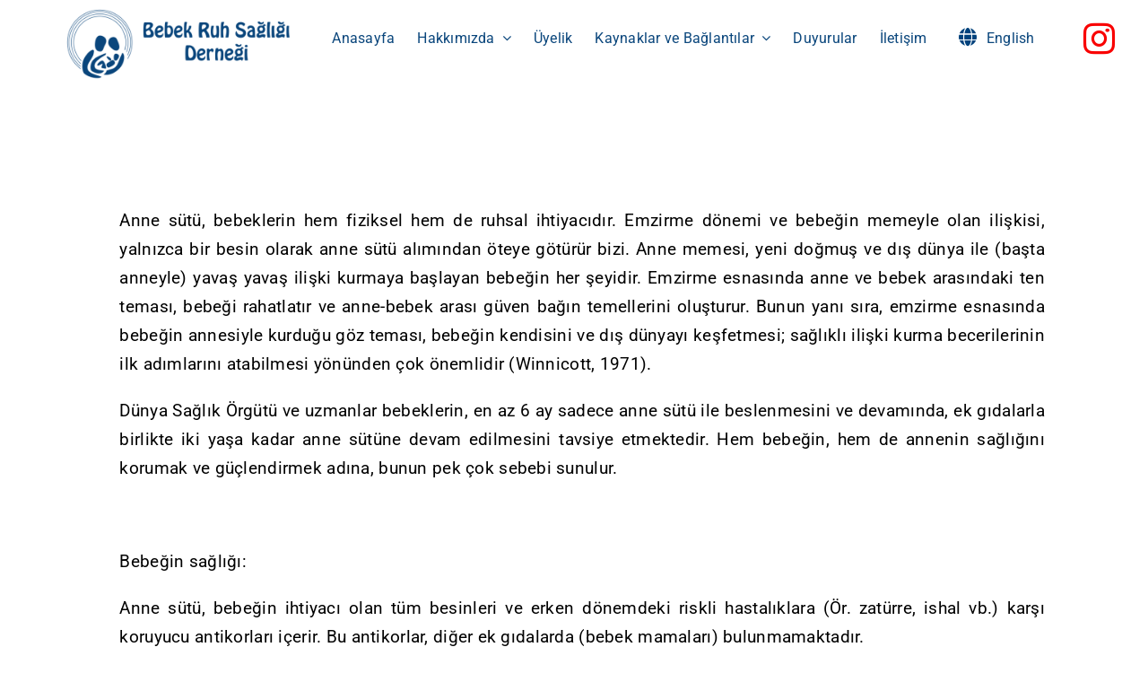

--- FILE ---
content_type: text/html; charset=UTF-8
request_url: https://bebekruhsagligi.org.tr/anne-bebek-icin-emzirme-donemi/
body_size: 12317
content:
<!DOCTYPE html>
<html class="avada-html-layout-wide avada-html-header-position-top avada-is-100-percent-template" lang="tr" prefix="og: http://ogp.me/ns# fb: http://ogp.me/ns/fb#">
<head>
	<meta http-equiv="X-UA-Compatible" content="IE=edge" />
	<meta http-equiv="Content-Type" content="text/html; charset=utf-8"/>
	<meta name="viewport" content="width=device-width, initial-scale=1" />
	<title>Anne-Bebek İçin Emzirme Dönemi &#8211; Bebek Ruh Sağlığı Derneği</title>
<meta name='robots' content='max-image-preview:large' />
<link rel="alternate" type="application/rss+xml" title="Bebek Ruh Sağlığı Derneği &raquo; akışı" href="https://bebekruhsagligi.org.tr/feed/" />
<link rel="alternate" type="application/rss+xml" title="Bebek Ruh Sağlığı Derneği &raquo; yorum akışı" href="https://bebekruhsagligi.org.tr/comments/feed/" />
		
		
		
				<link rel="alternate" type="application/rss+xml" title="Bebek Ruh Sağlığı Derneği &raquo; Anne-Bebek İçin Emzirme Dönemi yorum akışı" href="https://bebekruhsagligi.org.tr/anne-bebek-icin-emzirme-donemi/feed/" />
<link rel="alternate" title="oEmbed (JSON)" type="application/json+oembed" href="https://bebekruhsagligi.org.tr/wp-json/oembed/1.0/embed?url=https%3A%2F%2Fbebekruhsagligi.org.tr%2Fanne-bebek-icin-emzirme-donemi%2F" />
<link rel="alternate" title="oEmbed (XML)" type="text/xml+oembed" href="https://bebekruhsagligi.org.tr/wp-json/oembed/1.0/embed?url=https%3A%2F%2Fbebekruhsagligi.org.tr%2Fanne-bebek-icin-emzirme-donemi%2F&#038;format=xml" />
					<meta name="description" content="Anne sütü, bebeklerin hem fiziksel hem de ruhsal ihtiyacıdır. Emzirme dönemi ve bebeğin memeyle olan ilişkisi, yalnızca bir besin olarak anne sütü alımından öteye götürür bizi. Anne memesi, yeni doğmuş ve dış dünya ile (başta anneyle) yavaş yavaş ilişki kurmaya başlayan bebeğin her şeyidir. Emzirme esnasında anne ve bebek arasındaki ten teması, bebeği rahatlatır ve"/>
				
		<meta property="og:locale" content="tr_TR"/>
		<meta property="og:type" content="article"/>
		<meta property="og:site_name" content="Bebek Ruh Sağlığı Derneği"/>
		<meta property="og:title" content="  Anne-Bebek İçin Emzirme Dönemi"/>
				<meta property="og:description" content="Anne sütü, bebeklerin hem fiziksel hem de ruhsal ihtiyacıdır. Emzirme dönemi ve bebeğin memeyle olan ilişkisi, yalnızca bir besin olarak anne sütü alımından öteye götürür bizi. Anne memesi, yeni doğmuş ve dış dünya ile (başta anneyle) yavaş yavaş ilişki kurmaya başlayan bebeğin her şeyidir. Emzirme esnasında anne ve bebek arasındaki ten teması, bebeği rahatlatır ve"/>
				<meta property="og:url" content="https://bebekruhsagligi.org.tr/anne-bebek-icin-emzirme-donemi/"/>
										<meta property="article:published_time" content="2023-02-23T14:48:35+00:00"/>
							<meta property="article:modified_time" content="2023-02-23T14:48:45+00:00"/>
								<meta name="author" content="admin"/>
								<meta property="og:image" content="https://bebekruhsagligi.org.tr/wp-content/uploads/2023/02/Bebek-Ruh-sagligi-logo2-1.png"/>
		<meta property="og:image:width" content="805"/>
		<meta property="og:image:height" content="257"/>
		<meta property="og:image:type" content="image/png"/>
				<style id='wp-img-auto-sizes-contain-inline-css' type='text/css'>
img:is([sizes=auto i],[sizes^="auto," i]){contain-intrinsic-size:3000px 1500px}
/*# sourceURL=wp-img-auto-sizes-contain-inline-css */
</style>

<link rel='stylesheet' id='fusion-dynamic-css-css' href='https://bebekruhsagligi.org.tr/wp-content/uploads/fusion-styles/4d0ddb574045b65d26309b2fdffadddf.min.css?ver=3.13.0' type='text/css' media='all' />
<link rel="https://api.w.org/" href="https://bebekruhsagligi.org.tr/wp-json/" /><link rel="alternate" title="JSON" type="application/json" href="https://bebekruhsagligi.org.tr/wp-json/wp/v2/posts/5376" /><link rel="EditURI" type="application/rsd+xml" title="RSD" href="https://bebekruhsagligi.org.tr/xmlrpc.php?rsd" />
<meta name="generator" content="WordPress 6.9" />
<link rel="canonical" href="https://bebekruhsagligi.org.tr/anne-bebek-icin-emzirme-donemi/" />
<link rel='shortlink' href='https://bebekruhsagligi.org.tr/?p=5376' />
<link rel="preload" href="https://bebekruhsagligi.org.tr/wp-content/uploads/fusion-gfonts/KFO7CnqEu92Fr1ME7kSn66aGLdTylUAMa3yUBA.woff2" as="font" type="font/woff2" crossorigin><style type="text/css" id="css-fb-visibility">@media screen and (max-width: 640px){.fusion-no-small-visibility{display:none !important;}body .sm-text-align-center{text-align:center !important;}body .sm-text-align-left{text-align:left !important;}body .sm-text-align-right{text-align:right !important;}body .sm-flex-align-center{justify-content:center !important;}body .sm-flex-align-flex-start{justify-content:flex-start !important;}body .sm-flex-align-flex-end{justify-content:flex-end !important;}body .sm-mx-auto{margin-left:auto !important;margin-right:auto !important;}body .sm-ml-auto{margin-left:auto !important;}body .sm-mr-auto{margin-right:auto !important;}body .fusion-absolute-position-small{position:absolute;top:auto;width:100%;}.awb-sticky.awb-sticky-small{ position: sticky; top: var(--awb-sticky-offset,0); }}@media screen and (min-width: 641px) and (max-width: 1024px){.fusion-no-medium-visibility{display:none !important;}body .md-text-align-center{text-align:center !important;}body .md-text-align-left{text-align:left !important;}body .md-text-align-right{text-align:right !important;}body .md-flex-align-center{justify-content:center !important;}body .md-flex-align-flex-start{justify-content:flex-start !important;}body .md-flex-align-flex-end{justify-content:flex-end !important;}body .md-mx-auto{margin-left:auto !important;margin-right:auto !important;}body .md-ml-auto{margin-left:auto !important;}body .md-mr-auto{margin-right:auto !important;}body .fusion-absolute-position-medium{position:absolute;top:auto;width:100%;}.awb-sticky.awb-sticky-medium{ position: sticky; top: var(--awb-sticky-offset,0); }}@media screen and (min-width: 1025px){.fusion-no-large-visibility{display:none !important;}body .lg-text-align-center{text-align:center !important;}body .lg-text-align-left{text-align:left !important;}body .lg-text-align-right{text-align:right !important;}body .lg-flex-align-center{justify-content:center !important;}body .lg-flex-align-flex-start{justify-content:flex-start !important;}body .lg-flex-align-flex-end{justify-content:flex-end !important;}body .lg-mx-auto{margin-left:auto !important;margin-right:auto !important;}body .lg-ml-auto{margin-left:auto !important;}body .lg-mr-auto{margin-right:auto !important;}body .fusion-absolute-position-large{position:absolute;top:auto;width:100%;}.awb-sticky.awb-sticky-large{ position: sticky; top: var(--awb-sticky-offset,0); }}</style><style type="text/css">.recentcomments a{display:inline !important;padding:0 !important;margin:0 !important;}</style><link rel="icon" href="https://bebekruhsagligi.org.tr/wp-content/uploads/2023/02/cropped-Bebek-Ruh-sagligi-logo2-1-32x32.png" sizes="32x32" />
<link rel="icon" href="https://bebekruhsagligi.org.tr/wp-content/uploads/2023/02/cropped-Bebek-Ruh-sagligi-logo2-1-192x192.png" sizes="192x192" />
<link rel="apple-touch-icon" href="https://bebekruhsagligi.org.tr/wp-content/uploads/2023/02/cropped-Bebek-Ruh-sagligi-logo2-1-180x180.png" />
<meta name="msapplication-TileImage" content="https://bebekruhsagligi.org.tr/wp-content/uploads/2023/02/cropped-Bebek-Ruh-sagligi-logo2-1-270x270.png" />
		<script type="text/javascript">
			var doc = document.documentElement;
			doc.setAttribute( 'data-useragent', navigator.userAgent );
		</script>
		
	<style id='global-styles-inline-css' type='text/css'>
:root{--wp--preset--aspect-ratio--square: 1;--wp--preset--aspect-ratio--4-3: 4/3;--wp--preset--aspect-ratio--3-4: 3/4;--wp--preset--aspect-ratio--3-2: 3/2;--wp--preset--aspect-ratio--2-3: 2/3;--wp--preset--aspect-ratio--16-9: 16/9;--wp--preset--aspect-ratio--9-16: 9/16;--wp--preset--color--black: #000000;--wp--preset--color--cyan-bluish-gray: #abb8c3;--wp--preset--color--white: #ffffff;--wp--preset--color--pale-pink: #f78da7;--wp--preset--color--vivid-red: #cf2e2e;--wp--preset--color--luminous-vivid-orange: #ff6900;--wp--preset--color--luminous-vivid-amber: #fcb900;--wp--preset--color--light-green-cyan: #7bdcb5;--wp--preset--color--vivid-green-cyan: #00d084;--wp--preset--color--pale-cyan-blue: #8ed1fc;--wp--preset--color--vivid-cyan-blue: #0693e3;--wp--preset--color--vivid-purple: #9b51e0;--wp--preset--color--awb-color-1: #ffffff;--wp--preset--color--awb-color-2: #00427c;--wp--preset--color--awb-color-3: #00427c;--wp--preset--color--awb-color-4: #ff1111;--wp--preset--color--awb-color-5: #00427c;--wp--preset--color--awb-color-6: #000000;--wp--preset--color--awb-color-7: #000000;--wp--preset--color--awb-color-8: #000000;--wp--preset--gradient--vivid-cyan-blue-to-vivid-purple: linear-gradient(135deg,rgb(6,147,227) 0%,rgb(155,81,224) 100%);--wp--preset--gradient--light-green-cyan-to-vivid-green-cyan: linear-gradient(135deg,rgb(122,220,180) 0%,rgb(0,208,130) 100%);--wp--preset--gradient--luminous-vivid-amber-to-luminous-vivid-orange: linear-gradient(135deg,rgb(252,185,0) 0%,rgb(255,105,0) 100%);--wp--preset--gradient--luminous-vivid-orange-to-vivid-red: linear-gradient(135deg,rgb(255,105,0) 0%,rgb(207,46,46) 100%);--wp--preset--gradient--very-light-gray-to-cyan-bluish-gray: linear-gradient(135deg,rgb(238,238,238) 0%,rgb(169,184,195) 100%);--wp--preset--gradient--cool-to-warm-spectrum: linear-gradient(135deg,rgb(74,234,220) 0%,rgb(151,120,209) 20%,rgb(207,42,186) 40%,rgb(238,44,130) 60%,rgb(251,105,98) 80%,rgb(254,248,76) 100%);--wp--preset--gradient--blush-light-purple: linear-gradient(135deg,rgb(255,206,236) 0%,rgb(152,150,240) 100%);--wp--preset--gradient--blush-bordeaux: linear-gradient(135deg,rgb(254,205,165) 0%,rgb(254,45,45) 50%,rgb(107,0,62) 100%);--wp--preset--gradient--luminous-dusk: linear-gradient(135deg,rgb(255,203,112) 0%,rgb(199,81,192) 50%,rgb(65,88,208) 100%);--wp--preset--gradient--pale-ocean: linear-gradient(135deg,rgb(255,245,203) 0%,rgb(182,227,212) 50%,rgb(51,167,181) 100%);--wp--preset--gradient--electric-grass: linear-gradient(135deg,rgb(202,248,128) 0%,rgb(113,206,126) 100%);--wp--preset--gradient--midnight: linear-gradient(135deg,rgb(2,3,129) 0%,rgb(40,116,252) 100%);--wp--preset--font-size--small: 14.25px;--wp--preset--font-size--medium: 20px;--wp--preset--font-size--large: 28.5px;--wp--preset--font-size--x-large: 42px;--wp--preset--font-size--normal: 19px;--wp--preset--font-size--xlarge: 38px;--wp--preset--font-size--huge: 57px;--wp--preset--spacing--20: 0.44rem;--wp--preset--spacing--30: 0.67rem;--wp--preset--spacing--40: 1rem;--wp--preset--spacing--50: 1.5rem;--wp--preset--spacing--60: 2.25rem;--wp--preset--spacing--70: 3.38rem;--wp--preset--spacing--80: 5.06rem;--wp--preset--shadow--natural: 6px 6px 9px rgba(0, 0, 0, 0.2);--wp--preset--shadow--deep: 12px 12px 50px rgba(0, 0, 0, 0.4);--wp--preset--shadow--sharp: 6px 6px 0px rgba(0, 0, 0, 0.2);--wp--preset--shadow--outlined: 6px 6px 0px -3px rgb(255, 255, 255), 6px 6px rgb(0, 0, 0);--wp--preset--shadow--crisp: 6px 6px 0px rgb(0, 0, 0);}:where(.is-layout-flex){gap: 0.5em;}:where(.is-layout-grid){gap: 0.5em;}body .is-layout-flex{display: flex;}.is-layout-flex{flex-wrap: wrap;align-items: center;}.is-layout-flex > :is(*, div){margin: 0;}body .is-layout-grid{display: grid;}.is-layout-grid > :is(*, div){margin: 0;}:where(.wp-block-columns.is-layout-flex){gap: 2em;}:where(.wp-block-columns.is-layout-grid){gap: 2em;}:where(.wp-block-post-template.is-layout-flex){gap: 1.25em;}:where(.wp-block-post-template.is-layout-grid){gap: 1.25em;}.has-black-color{color: var(--wp--preset--color--black) !important;}.has-cyan-bluish-gray-color{color: var(--wp--preset--color--cyan-bluish-gray) !important;}.has-white-color{color: var(--wp--preset--color--white) !important;}.has-pale-pink-color{color: var(--wp--preset--color--pale-pink) !important;}.has-vivid-red-color{color: var(--wp--preset--color--vivid-red) !important;}.has-luminous-vivid-orange-color{color: var(--wp--preset--color--luminous-vivid-orange) !important;}.has-luminous-vivid-amber-color{color: var(--wp--preset--color--luminous-vivid-amber) !important;}.has-light-green-cyan-color{color: var(--wp--preset--color--light-green-cyan) !important;}.has-vivid-green-cyan-color{color: var(--wp--preset--color--vivid-green-cyan) !important;}.has-pale-cyan-blue-color{color: var(--wp--preset--color--pale-cyan-blue) !important;}.has-vivid-cyan-blue-color{color: var(--wp--preset--color--vivid-cyan-blue) !important;}.has-vivid-purple-color{color: var(--wp--preset--color--vivid-purple) !important;}.has-black-background-color{background-color: var(--wp--preset--color--black) !important;}.has-cyan-bluish-gray-background-color{background-color: var(--wp--preset--color--cyan-bluish-gray) !important;}.has-white-background-color{background-color: var(--wp--preset--color--white) !important;}.has-pale-pink-background-color{background-color: var(--wp--preset--color--pale-pink) !important;}.has-vivid-red-background-color{background-color: var(--wp--preset--color--vivid-red) !important;}.has-luminous-vivid-orange-background-color{background-color: var(--wp--preset--color--luminous-vivid-orange) !important;}.has-luminous-vivid-amber-background-color{background-color: var(--wp--preset--color--luminous-vivid-amber) !important;}.has-light-green-cyan-background-color{background-color: var(--wp--preset--color--light-green-cyan) !important;}.has-vivid-green-cyan-background-color{background-color: var(--wp--preset--color--vivid-green-cyan) !important;}.has-pale-cyan-blue-background-color{background-color: var(--wp--preset--color--pale-cyan-blue) !important;}.has-vivid-cyan-blue-background-color{background-color: var(--wp--preset--color--vivid-cyan-blue) !important;}.has-vivid-purple-background-color{background-color: var(--wp--preset--color--vivid-purple) !important;}.has-black-border-color{border-color: var(--wp--preset--color--black) !important;}.has-cyan-bluish-gray-border-color{border-color: var(--wp--preset--color--cyan-bluish-gray) !important;}.has-white-border-color{border-color: var(--wp--preset--color--white) !important;}.has-pale-pink-border-color{border-color: var(--wp--preset--color--pale-pink) !important;}.has-vivid-red-border-color{border-color: var(--wp--preset--color--vivid-red) !important;}.has-luminous-vivid-orange-border-color{border-color: var(--wp--preset--color--luminous-vivid-orange) !important;}.has-luminous-vivid-amber-border-color{border-color: var(--wp--preset--color--luminous-vivid-amber) !important;}.has-light-green-cyan-border-color{border-color: var(--wp--preset--color--light-green-cyan) !important;}.has-vivid-green-cyan-border-color{border-color: var(--wp--preset--color--vivid-green-cyan) !important;}.has-pale-cyan-blue-border-color{border-color: var(--wp--preset--color--pale-cyan-blue) !important;}.has-vivid-cyan-blue-border-color{border-color: var(--wp--preset--color--vivid-cyan-blue) !important;}.has-vivid-purple-border-color{border-color: var(--wp--preset--color--vivid-purple) !important;}.has-vivid-cyan-blue-to-vivid-purple-gradient-background{background: var(--wp--preset--gradient--vivid-cyan-blue-to-vivid-purple) !important;}.has-light-green-cyan-to-vivid-green-cyan-gradient-background{background: var(--wp--preset--gradient--light-green-cyan-to-vivid-green-cyan) !important;}.has-luminous-vivid-amber-to-luminous-vivid-orange-gradient-background{background: var(--wp--preset--gradient--luminous-vivid-amber-to-luminous-vivid-orange) !important;}.has-luminous-vivid-orange-to-vivid-red-gradient-background{background: var(--wp--preset--gradient--luminous-vivid-orange-to-vivid-red) !important;}.has-very-light-gray-to-cyan-bluish-gray-gradient-background{background: var(--wp--preset--gradient--very-light-gray-to-cyan-bluish-gray) !important;}.has-cool-to-warm-spectrum-gradient-background{background: var(--wp--preset--gradient--cool-to-warm-spectrum) !important;}.has-blush-light-purple-gradient-background{background: var(--wp--preset--gradient--blush-light-purple) !important;}.has-blush-bordeaux-gradient-background{background: var(--wp--preset--gradient--blush-bordeaux) !important;}.has-luminous-dusk-gradient-background{background: var(--wp--preset--gradient--luminous-dusk) !important;}.has-pale-ocean-gradient-background{background: var(--wp--preset--gradient--pale-ocean) !important;}.has-electric-grass-gradient-background{background: var(--wp--preset--gradient--electric-grass) !important;}.has-midnight-gradient-background{background: var(--wp--preset--gradient--midnight) !important;}.has-small-font-size{font-size: var(--wp--preset--font-size--small) !important;}.has-medium-font-size{font-size: var(--wp--preset--font-size--medium) !important;}.has-large-font-size{font-size: var(--wp--preset--font-size--large) !important;}.has-x-large-font-size{font-size: var(--wp--preset--font-size--x-large) !important;}
/*# sourceURL=global-styles-inline-css */
</style>
</head>

<body class="wp-singular post-template-default single single-post postid-5376 single-format-standard wp-theme-Avada fusion-image-hovers fusion-pagination-sizing fusion-button_type-flat fusion-button_span-no fusion-button_gradient-linear avada-image-rollover-circle-yes avada-image-rollover-yes avada-image-rollover-direction-top fusion-body ltr fusion-sticky-header no-mobile-sticky-header no-mobile-slidingbar no-mobile-totop fusion-disable-outline fusion-sub-menu-fade mobile-logo-pos-left layout-wide-mode avada-has-boxed-modal-shadow-none layout-scroll-offset-full avada-has-zero-margin-offset-top fusion-top-header menu-text-align-center mobile-menu-design-modern fusion-show-pagination-text fusion-header-layout-v3 avada-responsive avada-footer-fx-none avada-menu-highlight-style-bar fusion-search-form-classic fusion-main-menu-search-dropdown fusion-avatar-square avada-dropdown-styles avada-blog-layout-grid avada-blog-archive-layout-large avada-header-shadow-no avada-menu-icon-position-left avada-has-megamenu-shadow avada-has-mainmenu-dropdown-divider avada-has-pagetitle-bg-full avada-has-pagetitle-bg-parallax avada-has-titlebar-bar_and_content avada-has-pagination-padding avada-flyout-menu-direction-fade avada-ec-views-v1" data-awb-post-id="5376">
		<a class="skip-link screen-reader-text" href="#content">Skip to content</a>

	<div id="boxed-wrapper">
		
		<div id="wrapper" class="fusion-wrapper">
			<div id="home" style="position:relative;top:-1px;"></div>
												<div class="fusion-tb-header"><div class="fusion-fullwidth fullwidth-box fusion-builder-row-1 fusion-flex-container nonhundred-percent-fullwidth non-hundred-percent-height-scrolling fusion-no-small-visibility fusion-no-medium-visibility fusion-animated fusion-custom-z-index" style="--awb-border-radius-top-left:0px;--awb-border-radius-top-right:0px;--awb-border-radius-bottom-right:0px;--awb-border-radius-bottom-left:0px;--awb-z-index:20000;--awb-padding-top:10px;--awb-padding-right:0px;--awb-padding-bottom:0px;--awb-margin-bottom:0px;--awb-flex-wrap:wrap;--awb-box-shadow: 0px 0px ;" data-animationType="fadeIn" data-animationDuration="1.3" data-animationOffset="top-into-view" ><div class="fusion-builder-row fusion-row fusion-flex-align-items-stretch fusion-flex-content-wrap" style="max-width:1216.8px;margin-left: calc(-4% / 2 );margin-right: calc(-4% / 2 );"><div class="fusion-layout-column fusion_builder_column fusion-builder-column-0 fusion_builder_column_1_4 1_4 fusion-flex-column fusion-flex-align-self-flex-start" style="--awb-padding-bottom:10px;--awb-bg-size:cover;--awb-width-large:25%;--awb-margin-top-large:0px;--awb-spacing-right-large:0%;--awb-margin-bottom-large:0px;--awb-spacing-left-large:0%;--awb-width-medium:25%;--awb-order-medium:0;--awb-spacing-right-medium:0%;--awb-spacing-left-medium:0%;--awb-width-small:75%;--awb-order-small:0;--awb-spacing-right-small:0%;--awb-spacing-left-small:0%;"><div class="fusion-column-wrapper fusion-column-has-shadow fusion-flex-justify-content-space-around fusion-content-layout-row"><div class="fusion-image-element " style="--awb-max-width:250px;--awb-caption-title-font-family:var(--h2_typography-font-family);--awb-caption-title-font-weight:var(--h2_typography-font-weight);--awb-caption-title-font-style:var(--h2_typography-font-style);--awb-caption-title-size:var(--h2_typography-font-size);--awb-caption-title-transform:var(--h2_typography-text-transform);--awb-caption-title-line-height:var(--h2_typography-line-height);--awb-caption-title-letter-spacing:var(--h2_typography-letter-spacing);"><span class=" fusion-imageframe imageframe-none imageframe-1 hover-type-none"><a class="fusion-no-lightbox" href="https://bebekruhsagligi.org.tr/" target="_self" aria-label="Bebek Ruh sağlığı logo2-1"><img fetchpriority="high" decoding="async" width="805" height="257" src="https://bebekruhsagligi.org.tr/wp-content/uploads/2023/02/Bebek-Ruh-sagligi-logo2-1.png" alt class="img-responsive wp-image-5171 disable-lazyload" srcset="https://bebekruhsagligi.org.tr/wp-content/uploads/2023/02/Bebek-Ruh-sagligi-logo2-1-200x64.png 200w, https://bebekruhsagligi.org.tr/wp-content/uploads/2023/02/Bebek-Ruh-sagligi-logo2-1-400x128.png 400w, https://bebekruhsagligi.org.tr/wp-content/uploads/2023/02/Bebek-Ruh-sagligi-logo2-1-600x192.png 600w, https://bebekruhsagligi.org.tr/wp-content/uploads/2023/02/Bebek-Ruh-sagligi-logo2-1-800x255.png 800w, https://bebekruhsagligi.org.tr/wp-content/uploads/2023/02/Bebek-Ruh-sagligi-logo2-1.png 805w" sizes="(max-width: 1024px) 100vw, (max-width: 640px) 100vw, 400px" /></a></span></div></div></div><div class="fusion-layout-column fusion_builder_column fusion-builder-column-1 fusion_builder_column_3_4 3_4 fusion-flex-column fusion-flex-align-self-stretch" style="--awb-bg-size:cover;--awb-width-large:75%;--awb-margin-top-large:0px;--awb-spacing-right-large:0%;--awb-margin-bottom-large:0px;--awb-spacing-left-large:0%;--awb-width-medium:75%;--awb-order-medium:0;--awb-spacing-right-medium:0%;--awb-spacing-left-medium:0%;--awb-width-small:25%;--awb-order-small:0;--awb-spacing-right-small:0%;--awb-spacing-left-small:0%;"><div class="fusion-column-wrapper fusion-column-has-shadow fusion-flex-justify-content-center fusion-content-layout-row"><nav class="awb-menu awb-menu_row awb-menu_em-hover mobile-mode-collapse-to-button awb-menu_icons-left awb-menu_dc-yes mobile-trigger-fullwidth-off awb-menu_mobile-toggle awb-menu_indent-left mobile-size-full-absolute loading mega-menu-loading awb-menu_desktop awb-menu_dropdown awb-menu_expand-right awb-menu_transition-fade" style="--awb-transition-time:150;--awb-text-transform:none;--awb-gap:25px;--awb-justify-content:flex-end;--awb-color:#0a467c;--awb-active-color:var(--awb-color4);--awb-active-border-color:var(--awb-color4);--awb-submenu-color:#0a467c;--awb-submenu-sep-color:#0a467c;--awb-submenu-active-bg:#00427c;--awb-submenu-active-color:#ffffff;--awb-submenu-text-transform:none;--awb-icons-size:21;--awb-icons-color:#00427c;--awb-main-justify-content:flex-start;--awb-mobile-nav-button-align-hor:flex-end;--awb-mobile-bg:hsla(var(--awb-color8-h),var(--awb-color8-s),calc( var(--awb-color8-l) + 97% ),var(--awb-color8-a));--awb-mobile-color:var(--awb-color7);--awb-mobile-active-bg:var(--awb-color1);--awb-mobile-active-color:var(--awb-color4);--awb-mobile-trigger-font-size:20px;--awb-trigger-padding-right:0px;--awb-mobile-trigger-color:var(--awb-color7);--awb-mobile-nav-trigger-bottom-margin:28px;--awb-justify-title:flex-start;--awb-mobile-justify:flex-start;--awb-mobile-caret-left:auto;--awb-mobile-caret-right:0;--awb-box-shadow:0px -4px 0px 0px var(--awb-color4);;--awb-fusion-font-family-typography:&quot;Roboto&quot;;--awb-fusion-font-style-typography:normal;--awb-fusion-font-weight-typography:400;--awb-fusion-font-family-submenu-typography:&quot;Roboto&quot;;--awb-fusion-font-style-submenu-typography:normal;--awb-fusion-font-weight-submenu-typography:400;--awb-fusion-font-family-mobile-typography:inherit;--awb-fusion-font-style-mobile-typography:normal;--awb-fusion-font-weight-mobile-typography:400;" aria-label="Classic Main Menu" data-breakpoint="890" data-count="0" data-transition-type="top-vertical" data-transition-time="150" data-expand="right"><button type="button" class="awb-menu__m-toggle awb-menu__m-toggle_no-text" aria-expanded="false" aria-controls="menu-classic-main-menu"><span class="awb-menu__m-toggle-inner"><span class="collapsed-nav-text"><span class="screen-reader-text">Toggle Navigation</span></span><span class="awb-menu__m-collapse-icon awb-menu__m-collapse-icon_no-text"><span class="awb-menu__m-collapse-icon-open awb-menu__m-collapse-icon-open_no-text classic-bars-solid"></span><span class="awb-menu__m-collapse-icon-close awb-menu__m-collapse-icon-close_no-text classic-times-solid"></span></span></span></button><ul id="menu-classic-main-menu" class="fusion-menu awb-menu__main-ul awb-menu__main-ul_row"><li  id="menu-item-5251"  class="menu-item menu-item-type-post_type menu-item-object-page menu-item-home menu-item-5251 awb-menu__li awb-menu__main-li awb-menu__main-li_regular"  data-item-id="5251"><span class="awb-menu__main-background-default awb-menu__main-background-default_top-vertical"></span><span class="awb-menu__main-background-active awb-menu__main-background-active_top-vertical"></span><a  href="https://bebekruhsagligi.org.tr/" class="awb-menu__main-a awb-menu__main-a_regular"><span class="menu-text">Anasayfa</span></a></li><li  id="menu-item-5417"  class="menu-item menu-item-type-custom menu-item-object-custom menu-item-has-children menu-item-5417 awb-menu__li awb-menu__main-li awb-menu__main-li_regular"  data-item-id="5417"><span class="awb-menu__main-background-default awb-menu__main-background-default_top-vertical"></span><span class="awb-menu__main-background-active awb-menu__main-background-active_top-vertical"></span><a  href="#" class="awb-menu__main-a awb-menu__main-a_regular"><span class="menu-text">Hakkımızda</span><span class="awb-menu__open-nav-submenu-hover"></span></a><button type="button" aria-label="Open submenu of Hakkımızda" aria-expanded="false" class="awb-menu__open-nav-submenu_mobile awb-menu__open-nav-submenu_main"></button><ul class="awb-menu__sub-ul awb-menu__sub-ul_main"><li  id="menu-item-5259"  class="menu-item menu-item-type-post_type menu-item-object-page menu-item-5259 awb-menu__li awb-menu__sub-li" ><a  href="https://bebekruhsagligi.org.tr/misyonumuz/" class="awb-menu__sub-a"><span>Misyonumuz</span></a></li><li  id="menu-item-5253"  class="menu-item menu-item-type-post_type menu-item-object-page menu-item-5253 awb-menu__li awb-menu__sub-li" ><a  href="https://bebekruhsagligi.org.tr/bebek-ruh-sagligi/" class="awb-menu__sub-a"><span>Bebek Ruh Sağlığı</span></a></li><li  id="menu-item-5254"  class="menu-item menu-item-type-post_type menu-item-object-page menu-item-5254 awb-menu__li awb-menu__sub-li" ><a  href="https://bebekruhsagligi.org.tr/dernek-tarihcesi/" class="awb-menu__sub-a"><span>Dernek Tarihçesi</span></a></li><li  id="menu-item-5261"  class="menu-item menu-item-type-post_type menu-item-object-page menu-item-5261 awb-menu__li awb-menu__sub-li" ><a  href="https://bebekruhsagligi.org.tr/yonetim-kurulu/" class="awb-menu__sub-a"><span>Yönetim Kurulu</span></a></li><li  id="menu-item-5255"  class="menu-item menu-item-type-post_type menu-item-object-page menu-item-5255 awb-menu__li awb-menu__sub-li" ><a  href="https://bebekruhsagligi.org.tr/dernek-tuzugu/" class="awb-menu__sub-a"><span>Dernek Tüzüğü</span></a></li></ul></li><li  id="menu-item-5260"  class="menu-item menu-item-type-post_type menu-item-object-page menu-item-5260 awb-menu__li awb-menu__main-li awb-menu__main-li_regular"  data-item-id="5260"><span class="awb-menu__main-background-default awb-menu__main-background-default_top-vertical"></span><span class="awb-menu__main-background-active awb-menu__main-background-active_top-vertical"></span><a  href="https://bebekruhsagligi.org.tr/uyelik/" class="awb-menu__main-a awb-menu__main-a_regular"><span class="menu-text">Üyelik</span></a></li><li  id="menu-item-5418"  class="menu-item menu-item-type-custom menu-item-object-custom menu-item-has-children menu-item-5418 awb-menu__li awb-menu__main-li awb-menu__main-li_regular"  data-item-id="5418"><span class="awb-menu__main-background-default awb-menu__main-background-default_top-vertical"></span><span class="awb-menu__main-background-active awb-menu__main-background-active_top-vertical"></span><a  href="#" class="awb-menu__main-a awb-menu__main-a_regular"><span class="menu-text">Kaynaklar ve Bağlantılar</span><span class="awb-menu__open-nav-submenu-hover"></span></a><button type="button" aria-label="Open submenu of Kaynaklar ve Bağlantılar" aria-expanded="false" class="awb-menu__open-nav-submenu_mobile awb-menu__open-nav-submenu_main"></button><ul class="awb-menu__sub-ul awb-menu__sub-ul_main"><li  id="menu-item-5258"  class="menu-item menu-item-type-post_type menu-item-object-page menu-item-5258 awb-menu__li awb-menu__sub-li" ><a  href="https://bebekruhsagligi.org.tr/kaynaklar/" class="awb-menu__sub-a"><span>Kaynaklar</span></a></li><li  id="menu-item-5252"  class="menu-item menu-item-type-post_type menu-item-object-page menu-item-5252 awb-menu__li awb-menu__sub-li" ><a  href="https://bebekruhsagligi.org.tr/baglantilar/" class="awb-menu__sub-a"><span>Bağlantılar</span></a></li><li  id="menu-item-5708"  class="menu-item menu-item-type-post_type menu-item-object-page menu-item-5708 awb-menu__li awb-menu__sub-li" ><a  href="https://bebekruhsagligi.org.tr/kitaplar/" class="awb-menu__sub-a"><span>Kitaplar</span></a></li></ul></li><li  id="menu-item-5256"  class="menu-item menu-item-type-post_type menu-item-object-page menu-item-5256 awb-menu__li awb-menu__main-li awb-menu__main-li_regular"  data-item-id="5256"><span class="awb-menu__main-background-default awb-menu__main-background-default_top-vertical"></span><span class="awb-menu__main-background-active awb-menu__main-background-active_top-vertical"></span><a  href="https://bebekruhsagligi.org.tr/duyurular/" class="awb-menu__main-a awb-menu__main-a_regular"><span class="menu-text">Duyurular</span></a></li><li  id="menu-item-4805"  class="menu-item menu-item-type-post_type menu-item-object-page menu-item-4805 awb-menu__li awb-menu__main-li awb-menu__main-li_regular"  data-item-id="4805"><span class="awb-menu__main-background-default awb-menu__main-background-default_top-vertical"></span><span class="awb-menu__main-background-active awb-menu__main-background-active_top-vertical"></span><a  href="https://bebekruhsagligi.org.tr/iletisim/" class="awb-menu__main-a awb-menu__main-a_regular"><span class="menu-text">İletişim</span></a></li><li  id="menu-item-5726"  class="menu-item menu-item-type-custom menu-item-object-custom menu-item-5726 awb-menu__li awb-menu__main-li awb-menu__main-li_regular"  data-item-id="5726"><span class="awb-menu__main-background-default awb-menu__main-background-default_top-vertical"></span><span class="awb-menu__main-background-active awb-menu__main-background-active_top-vertical"></span><a  href="https://bebekruhsagligi.org.tr/en/" class="awb-menu__main-a awb-menu__main-a_regular fusion-flex-link"><span class="awb-menu__i awb-menu__i_main fusion-megamenu-icon"><i class="glyphicon fa-globe fas" aria-hidden="true"></i></span><span class="menu-text">English</span></a></li></ul></nav><div class="fusion-social-links fusion-social-links-1 fusion-no-small-visibility fusion-no-medium-visibility" style="--awb-margin-top:15px;--awb-margin-right:0px;--awb-margin-bottom:0px;--awb-margin-left:55px;--awb-alignment:right;--awb-box-border-top:0px;--awb-box-border-right:0px;--awb-box-border-bottom:0px;--awb-box-border-left:0px;--awb-icon-colors-hover:var(--awb-color4);--awb-box-colors-hover:var(--awb-color1);--awb-box-border-color:var(--awb-color3);--awb-box-border-color-hover:var(--awb-color4);"><div class="fusion-social-networks color-type-custom"><div class="fusion-social-networks-wrapper"><a class="fusion-social-network-icon fusion-tooltip fusion-instagram awb-icon-instagram" style="color:#f90000;font-size:35px;" data-placement="right" data-title="Instagram" data-toggle="tooltip" title="Instagram" aria-label="instagram" target="_blank" rel="noopener noreferrer" href="https://instagram.com/bebekruhsagligidernegi?igshid=YmMyMTA2M2Y="></a></div></div></div></div></div></div></div><div class="fusion-fullwidth fullwidth-box fusion-builder-row-2 fusion-flex-container hundred-percent-fullwidth non-hundred-percent-height-scrolling fusion-no-small-visibility fusion-no-large-visibility fusion-animated fusion-custom-z-index" style="--awb-border-radius-top-left:0px;--awb-border-radius-top-right:0px;--awb-border-radius-bottom-right:0px;--awb-border-radius-bottom-left:0px;--awb-z-index:20000;--awb-padding-top:10px;--awb-padding-right:0px;--awb-padding-bottom:0px;--awb-margin-bottom:0px;--awb-flex-wrap:wrap;--awb-box-shadow: 0px 0px ;" data-animationType="fadeIn" data-animationDuration="1.3" data-animationOffset="top-into-view" ><div class="fusion-builder-row fusion-row fusion-flex-align-items-stretch fusion-flex-content-wrap" style="width:104% !important;max-width:104% !important;margin-left: calc(-4% / 2 );margin-right: calc(-4% / 2 );"><div class="fusion-layout-column fusion_builder_column fusion-builder-column-2 fusion_builder_column_1_4 1_4 fusion-flex-column fusion-flex-align-self-flex-start" style="--awb-padding-bottom:10px;--awb-bg-size:cover;--awb-width-large:25%;--awb-margin-top-large:0px;--awb-spacing-right-large:0%;--awb-margin-bottom-large:0px;--awb-spacing-left-large:0%;--awb-width-medium:25%;--awb-order-medium:0;--awb-spacing-right-medium:0%;--awb-spacing-left-medium:0%;--awb-width-small:75%;--awb-order-small:0;--awb-spacing-right-small:0%;--awb-spacing-left-small:0%;"><div class="fusion-column-wrapper fusion-column-has-shadow fusion-flex-justify-content-space-around fusion-content-layout-row"><div class="fusion-image-element " style="--awb-max-width:250px;--awb-caption-title-font-family:var(--h2_typography-font-family);--awb-caption-title-font-weight:var(--h2_typography-font-weight);--awb-caption-title-font-style:var(--h2_typography-font-style);--awb-caption-title-size:var(--h2_typography-font-size);--awb-caption-title-transform:var(--h2_typography-text-transform);--awb-caption-title-line-height:var(--h2_typography-line-height);--awb-caption-title-letter-spacing:var(--h2_typography-letter-spacing);"><span class=" fusion-imageframe imageframe-none imageframe-2 hover-type-none"><a class="fusion-no-lightbox" href="https://bebekruhsagligi.org.tr/" target="_self" aria-label="Bebek Ruh sağlığı logo2-1"><img decoding="async" width="805" height="257" src="https://bebekruhsagligi.org.tr/wp-content/uploads/2023/02/Bebek-Ruh-sagligi-logo2-1.png" alt class="img-responsive wp-image-5171 disable-lazyload" srcset="https://bebekruhsagligi.org.tr/wp-content/uploads/2023/02/Bebek-Ruh-sagligi-logo2-1-200x64.png 200w, https://bebekruhsagligi.org.tr/wp-content/uploads/2023/02/Bebek-Ruh-sagligi-logo2-1-400x128.png 400w, https://bebekruhsagligi.org.tr/wp-content/uploads/2023/02/Bebek-Ruh-sagligi-logo2-1-600x192.png 600w, https://bebekruhsagligi.org.tr/wp-content/uploads/2023/02/Bebek-Ruh-sagligi-logo2-1-800x255.png 800w, https://bebekruhsagligi.org.tr/wp-content/uploads/2023/02/Bebek-Ruh-sagligi-logo2-1.png 805w" sizes="(max-width: 1024px) 100vw, (max-width: 640px) 100vw, (max-width: 1919px) 600px,(min-width: 1920px) 25vw" /></a></span></div></div></div><div class="fusion-layout-column fusion_builder_column fusion-builder-column-3 fusion_builder_column_3_4 3_4 fusion-flex-column fusion-flex-align-self-stretch" style="--awb-bg-size:cover;--awb-width-large:75%;--awb-margin-top-large:0px;--awb-spacing-right-large:0%;--awb-margin-bottom-large:0px;--awb-spacing-left-large:0%;--awb-width-medium:75%;--awb-order-medium:0;--awb-spacing-right-medium:0%;--awb-spacing-left-medium:0%;--awb-width-small:25%;--awb-order-small:0;--awb-spacing-right-small:0%;--awb-spacing-left-small:0%;"><div class="fusion-column-wrapper fusion-column-has-shadow fusion-flex-justify-content-center fusion-content-layout-row"><nav class="awb-menu awb-menu_row awb-menu_em-hover mobile-mode-collapse-to-button awb-menu_icons-left awb-menu_dc-yes mobile-trigger-fullwidth-off awb-menu_mobile-toggle awb-menu_indent-left mobile-size-full-absolute loading mega-menu-loading awb-menu_desktop awb-menu_dropdown awb-menu_expand-right awb-menu_transition-fade" style="--awb-transition-time:150;--awb-text-transform:none;--awb-gap:15px;--awb-justify-content:flex-end;--awb-color:#0a467c;--awb-active-color:var(--awb-color4);--awb-active-border-color:var(--awb-color4);--awb-submenu-color:#0a467c;--awb-submenu-sep-color:#0a467c;--awb-submenu-active-bg:#00427c;--awb-submenu-active-color:#ffffff;--awb-submenu-text-transform:none;--awb-icons-size:21;--awb-icons-color:#00427c;--awb-main-justify-content:flex-start;--awb-mobile-nav-button-align-hor:flex-end;--awb-mobile-bg:hsla(var(--awb-color8-h),var(--awb-color8-s),calc( var(--awb-color8-l) + 97% ),var(--awb-color8-a));--awb-mobile-color:var(--awb-color7);--awb-mobile-active-bg:var(--awb-color1);--awb-mobile-active-color:var(--awb-color4);--awb-mobile-trigger-font-size:20px;--awb-trigger-padding-top:0px;--awb-trigger-padding-right:0px;--awb-trigger-padding-bottom:0px;--awb-trigger-padding-left:0px;--awb-mobile-trigger-color:var(--awb-color7);--awb-mobile-nav-trigger-bottom-margin:28px;--awb-justify-title:flex-start;--awb-mobile-justify:flex-start;--awb-mobile-caret-left:auto;--awb-mobile-caret-right:0;--awb-box-shadow:0px -4px 0px 0px var(--awb-color4);;--awb-fusion-font-family-typography:&quot;Roboto&quot;;--awb-fusion-font-style-typography:normal;--awb-fusion-font-weight-typography:400;--awb-fusion-font-family-submenu-typography:&quot;Roboto&quot;;--awb-fusion-font-style-submenu-typography:normal;--awb-fusion-font-weight-submenu-typography:400;--awb-fusion-font-family-mobile-typography:inherit;--awb-fusion-font-style-mobile-typography:normal;--awb-fusion-font-weight-mobile-typography:400;" aria-label="Classic Main Menu" data-breakpoint="890" data-count="1" data-transition-type="top-vertical" data-transition-time="150" data-expand="right"><button type="button" class="awb-menu__m-toggle awb-menu__m-toggle_no-text" aria-expanded="false" aria-controls="menu-classic-main-menu"><span class="awb-menu__m-toggle-inner"><span class="collapsed-nav-text"><span class="screen-reader-text">Toggle Navigation</span></span><span class="awb-menu__m-collapse-icon awb-menu__m-collapse-icon_no-text"><span class="awb-menu__m-collapse-icon-open awb-menu__m-collapse-icon-open_no-text classic-bars-solid"></span><span class="awb-menu__m-collapse-icon-close awb-menu__m-collapse-icon-close_no-text classic-times-solid"></span></span></span></button><ul id="menu-classic-main-menu-1" class="fusion-menu awb-menu__main-ul awb-menu__main-ul_row"><li   class="menu-item menu-item-type-post_type menu-item-object-page menu-item-home menu-item-5251 awb-menu__li awb-menu__main-li awb-menu__main-li_regular"  data-item-id="5251"><span class="awb-menu__main-background-default awb-menu__main-background-default_top-vertical"></span><span class="awb-menu__main-background-active awb-menu__main-background-active_top-vertical"></span><a  href="https://bebekruhsagligi.org.tr/" class="awb-menu__main-a awb-menu__main-a_regular"><span class="menu-text">Anasayfa</span></a></li><li   class="menu-item menu-item-type-custom menu-item-object-custom menu-item-has-children menu-item-5417 awb-menu__li awb-menu__main-li awb-menu__main-li_regular"  data-item-id="5417"><span class="awb-menu__main-background-default awb-menu__main-background-default_top-vertical"></span><span class="awb-menu__main-background-active awb-menu__main-background-active_top-vertical"></span><a  href="#" class="awb-menu__main-a awb-menu__main-a_regular"><span class="menu-text">Hakkımızda</span><span class="awb-menu__open-nav-submenu-hover"></span></a><button type="button" aria-label="Open submenu of Hakkımızda" aria-expanded="false" class="awb-menu__open-nav-submenu_mobile awb-menu__open-nav-submenu_main"></button><ul class="awb-menu__sub-ul awb-menu__sub-ul_main"><li   class="menu-item menu-item-type-post_type menu-item-object-page menu-item-5259 awb-menu__li awb-menu__sub-li" ><a  href="https://bebekruhsagligi.org.tr/misyonumuz/" class="awb-menu__sub-a"><span>Misyonumuz</span></a></li><li   class="menu-item menu-item-type-post_type menu-item-object-page menu-item-5253 awb-menu__li awb-menu__sub-li" ><a  href="https://bebekruhsagligi.org.tr/bebek-ruh-sagligi/" class="awb-menu__sub-a"><span>Bebek Ruh Sağlığı</span></a></li><li   class="menu-item menu-item-type-post_type menu-item-object-page menu-item-5254 awb-menu__li awb-menu__sub-li" ><a  href="https://bebekruhsagligi.org.tr/dernek-tarihcesi/" class="awb-menu__sub-a"><span>Dernek Tarihçesi</span></a></li><li   class="menu-item menu-item-type-post_type menu-item-object-page menu-item-5261 awb-menu__li awb-menu__sub-li" ><a  href="https://bebekruhsagligi.org.tr/yonetim-kurulu/" class="awb-menu__sub-a"><span>Yönetim Kurulu</span></a></li><li   class="menu-item menu-item-type-post_type menu-item-object-page menu-item-5255 awb-menu__li awb-menu__sub-li" ><a  href="https://bebekruhsagligi.org.tr/dernek-tuzugu/" class="awb-menu__sub-a"><span>Dernek Tüzüğü</span></a></li></ul></li><li   class="menu-item menu-item-type-post_type menu-item-object-page menu-item-5260 awb-menu__li awb-menu__main-li awb-menu__main-li_regular"  data-item-id="5260"><span class="awb-menu__main-background-default awb-menu__main-background-default_top-vertical"></span><span class="awb-menu__main-background-active awb-menu__main-background-active_top-vertical"></span><a  href="https://bebekruhsagligi.org.tr/uyelik/" class="awb-menu__main-a awb-menu__main-a_regular"><span class="menu-text">Üyelik</span></a></li><li   class="menu-item menu-item-type-custom menu-item-object-custom menu-item-has-children menu-item-5418 awb-menu__li awb-menu__main-li awb-menu__main-li_regular"  data-item-id="5418"><span class="awb-menu__main-background-default awb-menu__main-background-default_top-vertical"></span><span class="awb-menu__main-background-active awb-menu__main-background-active_top-vertical"></span><a  href="#" class="awb-menu__main-a awb-menu__main-a_regular"><span class="menu-text">Kaynaklar ve Bağlantılar</span><span class="awb-menu__open-nav-submenu-hover"></span></a><button type="button" aria-label="Open submenu of Kaynaklar ve Bağlantılar" aria-expanded="false" class="awb-menu__open-nav-submenu_mobile awb-menu__open-nav-submenu_main"></button><ul class="awb-menu__sub-ul awb-menu__sub-ul_main"><li   class="menu-item menu-item-type-post_type menu-item-object-page menu-item-5258 awb-menu__li awb-menu__sub-li" ><a  href="https://bebekruhsagligi.org.tr/kaynaklar/" class="awb-menu__sub-a"><span>Kaynaklar</span></a></li><li   class="menu-item menu-item-type-post_type menu-item-object-page menu-item-5252 awb-menu__li awb-menu__sub-li" ><a  href="https://bebekruhsagligi.org.tr/baglantilar/" class="awb-menu__sub-a"><span>Bağlantılar</span></a></li><li   class="menu-item menu-item-type-post_type menu-item-object-page menu-item-5708 awb-menu__li awb-menu__sub-li" ><a  href="https://bebekruhsagligi.org.tr/kitaplar/" class="awb-menu__sub-a"><span>Kitaplar</span></a></li></ul></li><li   class="menu-item menu-item-type-post_type menu-item-object-page menu-item-5256 awb-menu__li awb-menu__main-li awb-menu__main-li_regular"  data-item-id="5256"><span class="awb-menu__main-background-default awb-menu__main-background-default_top-vertical"></span><span class="awb-menu__main-background-active awb-menu__main-background-active_top-vertical"></span><a  href="https://bebekruhsagligi.org.tr/duyurular/" class="awb-menu__main-a awb-menu__main-a_regular"><span class="menu-text">Duyurular</span></a></li><li   class="menu-item menu-item-type-post_type menu-item-object-page menu-item-4805 awb-menu__li awb-menu__main-li awb-menu__main-li_regular"  data-item-id="4805"><span class="awb-menu__main-background-default awb-menu__main-background-default_top-vertical"></span><span class="awb-menu__main-background-active awb-menu__main-background-active_top-vertical"></span><a  href="https://bebekruhsagligi.org.tr/iletisim/" class="awb-menu__main-a awb-menu__main-a_regular"><span class="menu-text">İletişim</span></a></li><li   class="menu-item menu-item-type-custom menu-item-object-custom menu-item-5726 awb-menu__li awb-menu__main-li awb-menu__main-li_regular"  data-item-id="5726"><span class="awb-menu__main-background-default awb-menu__main-background-default_top-vertical"></span><span class="awb-menu__main-background-active awb-menu__main-background-active_top-vertical"></span><a  href="https://bebekruhsagligi.org.tr/en/" class="awb-menu__main-a awb-menu__main-a_regular fusion-flex-link"><span class="awb-menu__i awb-menu__i_main fusion-megamenu-icon"><i class="glyphicon fa-globe fas" aria-hidden="true"></i></span><span class="menu-text">English</span></a></li></ul></nav><div class="fusion-social-links fusion-social-links-2 fusion-no-small-visibility fusion-no-large-visibility" style="--awb-margin-top:0px;--awb-margin-right:0px;--awb-margin-bottom:0px;--awb-margin-left:0px;--awb-margin-top-medium:0px;--awb-margin-right-medium:0px;--awb-margin-bottom-medium:0px;--awb-margin-left-medium:0px;--awb-box-border-top:15px;--awb-box-border-right:0px;--awb-box-border-bottom:0px;--awb-box-border-left:0px;--awb-icon-colors-hover:var(--awb-color4);--awb-box-colors-hover:var(--awb-color1);--awb-box-border-color:#ffffff;--awb-box-border-color-hover:var(--awb-color4);"><div class="fusion-social-networks boxed-icons color-type-custom"><div class="fusion-social-networks-wrapper"><a class="fusion-social-network-icon fusion-tooltip fusion-instagram awb-icon-instagram" style="color:#ffffff;font-size:16px;width:16px;background-color:#f90000;border-color:#f90000;border-radius:4px;" data-placement="top" data-title="Instagram" data-toggle="tooltip" title="Instagram" aria-label="instagram" target="_blank" rel="noopener noreferrer" href="https://www.instagram.com/bebekruhsagligidernegi/"></a></div></div></div></div></div></div></div><div class="fusion-fullwidth fullwidth-box fusion-builder-row-3 fusion-flex-container hundred-percent-fullwidth non-hundred-percent-height-scrolling fusion-no-medium-visibility fusion-no-large-visibility fusion-animated fusion-custom-z-index" style="--awb-border-radius-top-left:0px;--awb-border-radius-top-right:0px;--awb-border-radius-bottom-right:0px;--awb-border-radius-bottom-left:0px;--awb-z-index:20000;--awb-padding-top:10px;--awb-padding-right:0px;--awb-padding-bottom:0px;--awb-margin-bottom:0px;--awb-flex-wrap:wrap;--awb-box-shadow: 0px 0px ;" data-animationType="fadeIn" data-animationDuration="1.3" data-animationOffset="top-into-view" ><div class="fusion-builder-row fusion-row fusion-flex-align-items-center fusion-flex-justify-content-space-around fusion-flex-content-wrap" style="width:104% !important;max-width:104% !important;margin-left: calc(-4% / 2 );margin-right: calc(-4% / 2 );"><div class="fusion-layout-column fusion_builder_column fusion-builder-column-4 fusion_builder_column_1_4 1_4 fusion-flex-column fusion-flex-align-self-flex-start" style="--awb-padding-bottom:10px;--awb-bg-size:cover;--awb-width-large:25%;--awb-margin-top-large:0px;--awb-spacing-right-large:0%;--awb-margin-bottom-large:0px;--awb-spacing-left-large:0%;--awb-width-medium:25%;--awb-order-medium:0;--awb-spacing-right-medium:0%;--awb-spacing-left-medium:0%;--awb-width-small:75%;--awb-order-small:0;--awb-spacing-right-small:34.176%;--awb-spacing-left-small:0%;"><div class="fusion-column-wrapper fusion-column-has-shadow fusion-flex-justify-content-flex-start fusion-content-layout-row"><div class="fusion-image-element " style="--awb-max-width:250px;--awb-caption-title-font-family:var(--h2_typography-font-family);--awb-caption-title-font-weight:var(--h2_typography-font-weight);--awb-caption-title-font-style:var(--h2_typography-font-style);--awb-caption-title-size:var(--h2_typography-font-size);--awb-caption-title-transform:var(--h2_typography-text-transform);--awb-caption-title-line-height:var(--h2_typography-line-height);--awb-caption-title-letter-spacing:var(--h2_typography-letter-spacing);"><span class=" fusion-imageframe imageframe-none imageframe-3 hover-type-none"><a class="fusion-no-lightbox" href="https://bebekruhsagligi.org.tr/" target="_self" aria-label="Bebek Ruh sağlığı logo2-1"><img decoding="async" width="805" height="257" src="https://bebekruhsagligi.org.tr/wp-content/uploads/2023/02/Bebek-Ruh-sagligi-logo2-1.png" alt class="img-responsive wp-image-5171 disable-lazyload" srcset="https://bebekruhsagligi.org.tr/wp-content/uploads/2023/02/Bebek-Ruh-sagligi-logo2-1-200x64.png 200w, https://bebekruhsagligi.org.tr/wp-content/uploads/2023/02/Bebek-Ruh-sagligi-logo2-1-400x128.png 400w, https://bebekruhsagligi.org.tr/wp-content/uploads/2023/02/Bebek-Ruh-sagligi-logo2-1-600x192.png 600w, https://bebekruhsagligi.org.tr/wp-content/uploads/2023/02/Bebek-Ruh-sagligi-logo2-1-800x255.png 800w, https://bebekruhsagligi.org.tr/wp-content/uploads/2023/02/Bebek-Ruh-sagligi-logo2-1.png 805w" sizes="(max-width: 1024px) 100vw, (max-width: 640px) 100vw, (max-width: 1919px) 600px,(min-width: 1920px) 25vw" /></a></span></div></div></div><div class="fusion-layout-column fusion_builder_column fusion-builder-column-5 fusion_builder_column_3_4 3_4 fusion-flex-column fusion-flex-align-self-center" style="--awb-padding-bottom-small:10px;--awb-padding-left-small:0px;--awb-bg-size:cover;--awb-width-large:75%;--awb-margin-top-large:0px;--awb-spacing-right-large:0%;--awb-margin-bottom-large:0px;--awb-spacing-left-large:0%;--awb-width-medium:75%;--awb-order-medium:0;--awb-spacing-right-medium:0%;--awb-spacing-left-medium:0%;--awb-width-small:25%;--awb-order-small:0;--awb-spacing-right-small:0%;--awb-margin-bottom-small:0px;--awb-spacing-left-small:0%;"><div class="fusion-column-wrapper fusion-column-has-shadow fusion-flex-justify-content-space-evenly fusion-content-layout-row"><nav class="awb-menu awb-menu_row awb-menu_em-hover mobile-mode-collapse-to-button awb-menu_icons-left awb-menu_dc-yes mobile-trigger-fullwidth-off awb-menu_mobile-toggle awb-menu_indent-left mobile-size-full-absolute loading mega-menu-loading awb-menu_desktop awb-menu_arrows-active awb-menu_arrows-main awb-menu_arrows-sub awb-menu_dropdown awb-menu_expand-right awb-menu_transition-fade" style="--awb-transition-time:48;--awb-text-transform:none;--awb-gap:25px;--awb-align-items:center;--awb-justify-content:center;--awb-color:#0a467c;--awb-active-color:var(--awb-color4);--awb-active-border-color:var(--awb-color4);--awb-submenu-color:#0a467c;--awb-submenu-sep-color:#0a467c;--awb-submenu-active-bg:#00427c;--awb-submenu-active-color:#ffffff;--awb-submenu-text-transform:none;--awb-icons-size:15;--awb-icons-color:#00427c;--awb-main-justify-content:flex-start;--awb-mobile-bg:var(--awb-color1);--awb-mobile-color:var(--awb-color5);--awb-mobile-nav-items-height:60;--awb-mobile-active-bg:var(--awb-color5);--awb-mobile-active-color:#ffffff;--awb-mobile-trigger-font-size:30px;--awb-trigger-padding-top:0px;--awb-trigger-padding-right:0px;--awb-trigger-padding-bottom:0px;--awb-trigger-padding-left:0px;--awb-mobile-trigger-color:var(--awb-color7);--awb-mobile-nav-trigger-bottom-margin:28px;--awb-mobile-sep-color:var(--awb-color5);--awb-justify-title:flex-start;--awb-mobile-justify:flex-start;--awb-mobile-caret-left:auto;--awb-mobile-caret-right:0;--awb-box-shadow:0px -4px 0px 0px var(--awb-color4);;--awb-fusion-font-family-typography:&quot;Roboto&quot;;--awb-fusion-font-style-typography:normal;--awb-fusion-font-weight-typography:400;--awb-fusion-font-family-submenu-typography:&quot;Roboto&quot;;--awb-fusion-font-style-submenu-typography:normal;--awb-fusion-font-weight-submenu-typography:400;--awb-fusion-font-family-mobile-typography:&quot;Roboto&quot;;--awb-fusion-font-style-mobile-typography:normal;--awb-fusion-font-weight-mobile-typography:400;" aria-label="Classic Main Menu" data-breakpoint="1367" data-count="2" data-transition-type="top-vertical" data-transition-time="48" data-expand="right"><button type="button" class="awb-menu__m-toggle awb-menu__m-toggle_no-text" aria-expanded="false" aria-controls="menu-classic-main-menu"><span class="awb-menu__m-toggle-inner"><span class="collapsed-nav-text"><span class="screen-reader-text">Toggle Navigation</span></span><span class="awb-menu__m-collapse-icon awb-menu__m-collapse-icon_no-text"><span class="awb-menu__m-collapse-icon-open awb-menu__m-collapse-icon-open_no-text classic-bars-solid"></span><span class="awb-menu__m-collapse-icon-close awb-menu__m-collapse-icon-close_no-text classic-times-solid"></span></span></span></button><ul id="menu-classic-main-menu-2" class="fusion-menu awb-menu__main-ul awb-menu__main-ul_row"><li   class="menu-item menu-item-type-post_type menu-item-object-page menu-item-home menu-item-5251 awb-menu__li awb-menu__main-li awb-menu__main-li_regular awb-menu__main-li_with-active-arrow awb-menu__main-li_with-main-arrow awb-menu__main-li_with-arrow"  data-item-id="5251"><span class="awb-menu__main-background-default awb-menu__main-background-default_top-vertical"></span><span class="awb-menu__main-background-active awb-menu__main-background-active_top-vertical"></span><a  href="https://bebekruhsagligi.org.tr/" class="awb-menu__main-a awb-menu__main-a_regular"><span class="menu-text">Anasayfa</span></a></li><li   class="menu-item menu-item-type-custom menu-item-object-custom menu-item-has-children menu-item-5417 awb-menu__li awb-menu__main-li awb-menu__main-li_regular awb-menu__main-li_with-active-arrow awb-menu__main-li_with-main-arrow awb-menu__main-li_with-sub-arrow awb-menu__main-li_with-arrow"  data-item-id="5417"><span class="awb-menu__main-background-default awb-menu__main-background-default_top-vertical"></span><span class="awb-menu__main-background-active awb-menu__main-background-active_top-vertical"></span><a  href="#" class="awb-menu__main-a awb-menu__main-a_regular"><span class="menu-text">Hakkımızda</span><span class="awb-menu__open-nav-submenu-hover"></span></a><button type="button" aria-label="Open submenu of Hakkımızda" aria-expanded="false" class="awb-menu__open-nav-submenu_mobile awb-menu__open-nav-submenu_main"></button><span class="awb-menu__sub-arrow"></span><ul class="awb-menu__sub-ul awb-menu__sub-ul_main"><li   class="menu-item menu-item-type-post_type menu-item-object-page menu-item-5259 awb-menu__li awb-menu__sub-li" ><a  href="https://bebekruhsagligi.org.tr/misyonumuz/" class="awb-menu__sub-a"><span>Misyonumuz</span></a></li><li   class="menu-item menu-item-type-post_type menu-item-object-page menu-item-5253 awb-menu__li awb-menu__sub-li" ><a  href="https://bebekruhsagligi.org.tr/bebek-ruh-sagligi/" class="awb-menu__sub-a"><span>Bebek Ruh Sağlığı</span></a></li><li   class="menu-item menu-item-type-post_type menu-item-object-page menu-item-5254 awb-menu__li awb-menu__sub-li" ><a  href="https://bebekruhsagligi.org.tr/dernek-tarihcesi/" class="awb-menu__sub-a"><span>Dernek Tarihçesi</span></a></li><li   class="menu-item menu-item-type-post_type menu-item-object-page menu-item-5261 awb-menu__li awb-menu__sub-li" ><a  href="https://bebekruhsagligi.org.tr/yonetim-kurulu/" class="awb-menu__sub-a"><span>Yönetim Kurulu</span></a></li><li   class="menu-item menu-item-type-post_type menu-item-object-page menu-item-5255 awb-menu__li awb-menu__sub-li" ><a  href="https://bebekruhsagligi.org.tr/dernek-tuzugu/" class="awb-menu__sub-a"><span>Dernek Tüzüğü</span></a></li></ul></li><li   class="menu-item menu-item-type-post_type menu-item-object-page menu-item-5260 awb-menu__li awb-menu__main-li awb-menu__main-li_regular awb-menu__main-li_with-active-arrow awb-menu__main-li_with-main-arrow awb-menu__main-li_with-arrow"  data-item-id="5260"><span class="awb-menu__main-background-default awb-menu__main-background-default_top-vertical"></span><span class="awb-menu__main-background-active awb-menu__main-background-active_top-vertical"></span><a  href="https://bebekruhsagligi.org.tr/uyelik/" class="awb-menu__main-a awb-menu__main-a_regular"><span class="menu-text">Üyelik</span></a></li><li   class="menu-item menu-item-type-custom menu-item-object-custom menu-item-has-children menu-item-5418 awb-menu__li awb-menu__main-li awb-menu__main-li_regular awb-menu__main-li_with-active-arrow awb-menu__main-li_with-main-arrow awb-menu__main-li_with-sub-arrow awb-menu__main-li_with-arrow"  data-item-id="5418"><span class="awb-menu__main-background-default awb-menu__main-background-default_top-vertical"></span><span class="awb-menu__main-background-active awb-menu__main-background-active_top-vertical"></span><a  href="#" class="awb-menu__main-a awb-menu__main-a_regular"><span class="menu-text">Kaynaklar ve Bağlantılar</span><span class="awb-menu__open-nav-submenu-hover"></span></a><button type="button" aria-label="Open submenu of Kaynaklar ve Bağlantılar" aria-expanded="false" class="awb-menu__open-nav-submenu_mobile awb-menu__open-nav-submenu_main"></button><span class="awb-menu__sub-arrow"></span><ul class="awb-menu__sub-ul awb-menu__sub-ul_main"><li   class="menu-item menu-item-type-post_type menu-item-object-page menu-item-5258 awb-menu__li awb-menu__sub-li" ><a  href="https://bebekruhsagligi.org.tr/kaynaklar/" class="awb-menu__sub-a"><span>Kaynaklar</span></a></li><li   class="menu-item menu-item-type-post_type menu-item-object-page menu-item-5252 awb-menu__li awb-menu__sub-li" ><a  href="https://bebekruhsagligi.org.tr/baglantilar/" class="awb-menu__sub-a"><span>Bağlantılar</span></a></li><li   class="menu-item menu-item-type-post_type menu-item-object-page menu-item-5708 awb-menu__li awb-menu__sub-li" ><a  href="https://bebekruhsagligi.org.tr/kitaplar/" class="awb-menu__sub-a"><span>Kitaplar</span></a></li></ul></li><li   class="menu-item menu-item-type-post_type menu-item-object-page menu-item-5256 awb-menu__li awb-menu__main-li awb-menu__main-li_regular awb-menu__main-li_with-active-arrow awb-menu__main-li_with-main-arrow awb-menu__main-li_with-arrow"  data-item-id="5256"><span class="awb-menu__main-background-default awb-menu__main-background-default_top-vertical"></span><span class="awb-menu__main-background-active awb-menu__main-background-active_top-vertical"></span><a  href="https://bebekruhsagligi.org.tr/duyurular/" class="awb-menu__main-a awb-menu__main-a_regular"><span class="menu-text">Duyurular</span></a></li><li   class="menu-item menu-item-type-post_type menu-item-object-page menu-item-4805 awb-menu__li awb-menu__main-li awb-menu__main-li_regular awb-menu__main-li_with-active-arrow awb-menu__main-li_with-main-arrow awb-menu__main-li_with-arrow"  data-item-id="4805"><span class="awb-menu__main-background-default awb-menu__main-background-default_top-vertical"></span><span class="awb-menu__main-background-active awb-menu__main-background-active_top-vertical"></span><a  href="https://bebekruhsagligi.org.tr/iletisim/" class="awb-menu__main-a awb-menu__main-a_regular"><span class="menu-text">İletişim</span></a></li><li   class="menu-item menu-item-type-custom menu-item-object-custom menu-item-5726 awb-menu__li awb-menu__main-li awb-menu__main-li_regular awb-menu__main-li_with-active-arrow awb-menu__main-li_with-main-arrow awb-menu__main-li_with-arrow"  data-item-id="5726"><span class="awb-menu__main-background-default awb-menu__main-background-default_top-vertical"></span><span class="awb-menu__main-background-active awb-menu__main-background-active_top-vertical"></span><a  href="https://bebekruhsagligi.org.tr/en/" class="awb-menu__main-a awb-menu__main-a_regular fusion-flex-link"><span class="awb-menu__i awb-menu__i_main fusion-megamenu-icon"><i class="glyphicon fa-globe fas" aria-hidden="true"></i></span><span class="menu-text">English</span></a></li></ul></nav><div class="fusion-social-links fusion-social-links-3 fusion-no-medium-visibility fusion-no-large-visibility" style="--awb-margin-top:0px;--awb-margin-right:0px;--awb-margin-bottom:0px;--awb-margin-left:0px;--awb-margin-top-small:0px;--awb-margin-right-small:0px;--awb-margin-bottom-small:0px;--awb-margin-left-small:0px;--awb-box-border-top:0px;--awb-box-border-right:0px;--awb-box-border-bottom:0px;--awb-box-border-left:0px;--awb-icon-colors-hover:var(--awb-color4);--awb-box-colors-hover:var(--awb-color1);--awb-box-border-color:#000000;--awb-box-border-color-hover:var(--awb-color4);--awb-alignment-small:center;"><div class="fusion-social-networks boxed-icons color-type-custom"><div class="fusion-social-networks-wrapper"><a class="fusion-social-network-icon fusion-tooltip fusion-instagram awb-icon-instagram" style="color:#ffffff;font-size:16px;width:16px;background-color:#d30202;border-color:#d30202;border-radius:15px;" data-placement="top" data-title="Instagram" data-toggle="tooltip" title="Instagram" aria-label="instagram" target="_blank" rel="noopener noreferrer" href="https://www.instagram.com/bebekruhsagligidernegi/"></a></div></div></div></div></div></div></div>
</div>		<div id="sliders-container" class="fusion-slider-visibility">
					</div>
											
			<section class="fusion-page-title-bar fusion-tb-page-title-bar"></section>
						<main id="main" class="clearfix width-100">
				<div class="fusion-row" style="max-width:100%;">

<section id="content" style="width: 100%;">
									<div id="post-5376" class="post-5376 post type-post status-publish format-standard hentry category-uncategorized">

				<div class="post-content">
					<div class="fusion-fullwidth fullwidth-box fusion-builder-row-4 fusion-flex-container nonhundred-percent-fullwidth non-hundred-percent-height-scrolling" style="--awb-border-color:var(--awb-color3);--awb-border-radius-top-left:0px;--awb-border-radius-top-right:0px;--awb-border-radius-bottom-right:0px;--awb-border-radius-bottom-left:0px;--awb-padding-top:0px;--awb-padding-top-small:0px;--awb-margin-top:0px;--awb-margin-bottom:30px;--awb-margin-bottom-small:0px;--awb-background-color:rgba(255,255,255,0);--awb-flex-wrap:wrap;" ><div class="fusion-builder-row fusion-row fusion-flex-align-items-flex-start fusion-flex-justify-content-center fusion-flex-content-wrap" style="max-width:calc( 1170px + 10px );margin-left: calc(-10px / 2 );margin-right: calc(-10px / 2 );"><div class="fusion-layout-column fusion_builder_column fusion-builder-column-6 fusion-flex-column fusion-animated" style="--awb-padding-top:60px;--awb-padding-right:60px;--awb-padding-left:60px;--awb-padding-top-small:0px;--awb-padding-right-small:0px;--awb-padding-left-small:0px;--awb-bg-color:var(--awb-color1);--awb-bg-color-hover:var(--awb-color1);--awb-bg-size:cover;--awb-width-large:100%;--awb-margin-top-large:0px;--awb-spacing-right-large:5px;--awb-margin-bottom-large:0px;--awb-spacing-left-large:calc( 0.02 * calc( 100% - 10px ) );--awb-width-medium:65%;--awb-order-medium:0;--awb-spacing-right-medium:5px;--awb-spacing-left-medium:calc( 0.030769230769231 * calc( 100% - 10px ) );--awb-width-small:100%;--awb-order-small:0;--awb-spacing-right-small:0px;--awb-margin-bottom-small:0px;--awb-spacing-left-small:0px;" data-animationType="fadeInUp" data-animationDuration="0.8" data-animationOffset="top-into-view"><div class="fusion-column-wrapper fusion-column-has-shadow fusion-flex-justify-content-flex-start fusion-content-layout-row"><div class="fusion-content-tb fusion-content-tb-1" style="--awb-text-color:var(--awb-color8);--awb-margin-bottom:30px;--awb-content-alignment:justify;--awb-text-font-family:&quot;Roboto&quot;;--awb-text-font-style:normal;--awb-text-font-weight:400;"><p>Anne sütü, bebeklerin hem fiziksel hem de ruhsal ihtiyacıdır. Emzirme dönemi ve bebeğin memeyle olan ilişkisi, yalnızca bir besin olarak anne sütü alımından öteye götürür bizi. Anne memesi, yeni doğmuş ve dış dünya ile (başta anneyle) yavaş yavaş ilişki kurmaya başlayan bebeğin her şeyidir. Emzirme esnasında anne ve bebek arasındaki ten teması, bebeği rahatlatır ve anne-bebek arası güven bağın temellerini oluşturur. Bunun yanı sıra, emzirme esnasında bebeğin annesiyle kurduğu göz teması, bebeğin kendisini ve dış dünyayı keşfetmesi; sağlıklı ilişki kurma becerilerinin ilk adımlarını atabilmesi yönünden çok önemlidir (Winnicott, 1971).</p>
<p>Dünya Sağlık Örgütü ve uzmanlar bebeklerin, en az 6 ay sadece anne sütü ile beslenmesini ve devamında, ek gıdalarla birlikte iki yaşa kadar anne sütüne devam edilmesini tavsiye etmektedir. Hem bebeğin, hem de annenin sağlığını korumak ve güçlendirmek adına, bunun pek çok sebebi sunulur.</p>
<p>&nbsp;</p>
<p>Bebeğin sağlığı:</p>
<p>Anne sütü, bebeğin ihtiyacı olan tüm besinleri ve erken dönemdeki riskli hastalıklara (Ör. zatürre, ishal vb.) karşı koruyucu antikorları içerir. Bu antikorlar, diğer ek gıdalarda (bebek mamaları) bulunmamaktadır.<br />
Kronik ve akut pek çok hastalığa karşı koruyucudur (Ör. Alerjik hastalıklar, bakteriyel menenjit, orta kulak iltihabı vb.)<br />
Bebeğin gelecekteki sağlığı: Bebeğin, anne sütü ile beslendiği dönemin yanı sıra, büyüdükçe karşılaşabileceği çeşitli hastalıklara karşı da bağışıklık kazanmasına yardımcı olur anne sütü. Yüksek kolesterol, obezite, tip-2 diyabet riskine karşı koruyucudur.<br />
Victora ve arkadaşlarının (2016) yaptığı bir araştırmaya göre, minimum 6 aya kadar anne sütü ile beslenen bebeklerde enfeksiyon, obezite ve diyabet riski, anne sütü ile beslenmeyen bebeklere oranla azalırken; bebeğin zeka gelişiminin de, anne sütü ile beslenen bebeklerde kayda değer oranda arttığı gözlemlenmiştir.</p>
<p>&nbsp;</p>
<p>Annenin sağlığı:</p>
<p>Anne sütünün, sadece bebek değil; annenin sağlığı için de faydalı olduğu görülmüştür.<br />
Emzirmek, göğüs ve over kanseri riskini azaltmakta ve annenin kilo dengesini korumasına yardımcı olur.<br />
Anemi riskini azaltır.<br />
İleride oluşabilecek kemik erimesine (osteoporoz) karşı korur.<br />
Uzmanlar, bebeğin biyolojik gelişimi kadar, anne ve çocuk arasındaki bağı desteklemek adına da, bebek doğduktan hemen sonra, ilk saatlerde meme ile buluşmasının önemini vurgulamaktadır.</p>
<p>Bunların yanında, emzirmenin annenin ruh sağlığına etkileri üzerine de araştırmalar yapılmaktadır. Emzirmeyle birlikte, annede oksitosin ve prolaktin hormonları salgılanır ve bu da, süt yapımını sağlar*. Emziren annelerde, oksitosin miktarının artışıyla bağlantılı olarak, doğum sonrası depresyonunun, emzirmeyen annelere göre çok daha az olduğu saptanmıştır. Süt üretiminden sorumlu prolaktin hormonunun anneyi sakinleştirici bir etkisi olduğu da emzirmenin faydaları arasında olduğu düşünülmektedir.</p>
<p>Sıklıkla göz ardı edilen önemli bir başlık ise, annelerin emzirme eylemine dair hisleri ve bu dönemde yaşadıkları güçlüklerdir. Ana başlığıyla ‘anne olmak’, ve bu karmaşık süreç içinde emzirmenin, bebeği beslemenin, anneler için zorlayıcı olması doğaldır. Bu süreçte, annenin yaşadığı sıkıntılara (Ör. Emzirme rutinleri, meme ucu ağrıları, mastit vb.) ve kaygılara (Ör. Sütüm bebeğim için yeterli mi?) destek olmak; hem bebeği, hem anneyi, hem de anne ile bebek arasındaki ilişkiyi korumak adına önemlidir.</p>
<ul>
<li>Sütü arttırmak için öneriler: Emziren bir anneyseniz, günlük sıvı tüketiminizi arttırmak (kafeinli içecekler yerine su, süt, tatlandırıcısız meyve suları vb. gibi) ve D vitamini yönünden zengin besinler tüketmek, sütünüzü çoğaltmaya yardımcı olur. Rezene, ısırgan otu, nane gibi bitkileri de kaynatarak tüketebilirsiniz.</li>
</ul>
<p>&nbsp;</p>
<p>Kaynaklar:</p>
<p>10 facts on breastfeeding. (2015, July). Retrieved January 02, 2017, from http://www.who.int/features/factfiles/breastfeeding/en/index.html</p>
<p>Victora, C. G., Bahl, R., Barros, A. J., França, G. V., Horton, S., Krasevec, J., … &amp; Group, T. L. B. S. (2016). Breastfeeding in the 21st century: epidemiology, mechanisms, and lifelong effect. The Lancet, 387(10017), 475-490.</p>
<p>Winnicott, D. W. (1971). Playing and Reality. London: Tavistock.</p>
</div></div></div></div></div>
				</div>
			</div>
			</section>
						
					</div>  <!-- fusion-row -->
				</main>  <!-- #main -->
				
				
								
					<div class="fusion-tb-footer fusion-footer"><div class="fusion-footer-widget-area fusion-widget-area"><div class="fusion-fullwidth fullwidth-box fusion-builder-row-5 fusion-flex-container hundred-percent-fullwidth non-hundred-percent-height-scrolling" style="--link_color: rgba(0,0,0,0.87);--awb-border-sizes-top:0px;--awb-border-sizes-bottom:0px;--awb-border-sizes-left:0px;--awb-border-sizes-right:0px;--awb-border-color:var(--awb-color3);--awb-border-radius-top-left:0px;--awb-border-radius-top-right:0px;--awb-border-radius-bottom-right:0px;--awb-border-radius-bottom-left:0px;--awb-padding-top:0px;--awb-padding-right:0px;--awb-padding-bottom:0px;--awb-padding-left:0px;--awb-padding-top-small:42px;--awb-padding-right-small:0px;--awb-padding-bottom-small:0px;--awb-padding-left-small:0px;--awb-margin-top:0px;--awb-margin-bottom:0px;--awb-margin-top-small:0px;--awb-margin-bottom-small:0px;--awb-background-color:rgba(0,0,0,0.71);--awb-flex-wrap:wrap;" ><div class="fusion-builder-row fusion-row fusion-flex-align-items-center fusion-flex-justify-content-center fusion-flex-content-wrap" style="width:calc( 100% + 0px ) !important;max-width:calc( 100% + 0px ) !important;margin-left: calc(-0px / 2 );margin-right: calc(-0px / 2 );"><div class="fusion-layout-column fusion_builder_column fusion-builder-column-7 fusion_builder_column_5_6 5_6 fusion-flex-column fusion-flex-align-self-stretch" style="--awb-bg-size:cover;--awb-width-large:83.333333333333%;--awb-margin-top-large:5px;--awb-spacing-right-large:calc( 0.3852 * calc( 100% - 0px ) );--awb-margin-bottom-large:0px;--awb-spacing-left-large:329px;--awb-width-medium:40%;--awb-order-medium:0;--awb-spacing-right-medium:calc( 0.8025 * calc( 100% - 0px ) );--awb-spacing-left-medium:329px;--awb-width-small:100%;--awb-order-small:0;--awb-margin-top-small:0px;--awb-spacing-right-small:100px;--awb-margin-bottom-small:0px;--awb-spacing-left-small:100px;"><div class="fusion-column-wrapper fusion-column-has-shadow fusion-flex-justify-content-center fusion-content-layout-row fusion-flex-align-items-center fusion-content-nowrap"><div class="fusion-image-element fusion-no-small-visibility fusion-no-medium-visibility" style="--awb-caption-title-font-family:var(--h2_typography-font-family);--awb-caption-title-font-weight:var(--h2_typography-font-weight);--awb-caption-title-font-style:var(--h2_typography-font-style);--awb-caption-title-size:var(--h2_typography-font-size);--awb-caption-title-transform:var(--h2_typography-text-transform);--awb-caption-title-line-height:var(--h2_typography-line-height);--awb-caption-title-letter-spacing:var(--h2_typography-letter-spacing);"><span class=" fusion-imageframe imageframe-none imageframe-4 hover-type-none"><img decoding="async" width="1240" height="450" title="babyhome6" src="https://bebekruhsagligi.org.tr/wp-content/uploads/2023/02/babyhome6.png" data-orig-src="https://bebekruhsagligi.org.tr/wp-content/uploads/2023/02/babyhome6.png" alt class="lazyload img-responsive wp-image-5226" srcset="data:image/svg+xml,%3Csvg%20xmlns%3D%27http%3A%2F%2Fwww.w3.org%2F2000%2Fsvg%27%20width%3D%271240%27%20height%3D%27450%27%20viewBox%3D%270%200%201240%20450%27%3E%3Crect%20width%3D%271240%27%20height%3D%27450%27%20fill-opacity%3D%220%22%2F%3E%3C%2Fsvg%3E" data-srcset="https://bebekruhsagligi.org.tr/wp-content/uploads/2023/02/babyhome6-200x73.png 200w, https://bebekruhsagligi.org.tr/wp-content/uploads/2023/02/babyhome6-400x145.png 400w, https://bebekruhsagligi.org.tr/wp-content/uploads/2023/02/babyhome6-600x218.png 600w, https://bebekruhsagligi.org.tr/wp-content/uploads/2023/02/babyhome6-800x290.png 800w, https://bebekruhsagligi.org.tr/wp-content/uploads/2023/02/babyhome6-1200x435.png 1200w, https://bebekruhsagligi.org.tr/wp-content/uploads/2023/02/babyhome6.png 1240w" data-sizes="auto" data-orig-sizes="(max-width: 1024px) 100vw, (max-width: 640px) 100vw, 1240px" /></span></div><div class="fusion-image-element fusion-no-large-visibility" style="--awb-caption-title-font-family:var(--h2_typography-font-family);--awb-caption-title-font-weight:var(--h2_typography-font-weight);--awb-caption-title-font-style:var(--h2_typography-font-style);--awb-caption-title-size:var(--h2_typography-font-size);--awb-caption-title-transform:var(--h2_typography-text-transform);--awb-caption-title-line-height:var(--h2_typography-line-height);--awb-caption-title-letter-spacing:var(--h2_typography-letter-spacing);"><span class=" fusion-imageframe imageframe-none imageframe-5 hover-type-none"><img decoding="async" width="1240" height="450" title="babyhome6" src="https://bebekruhsagligi.org.tr/wp-content/uploads/2023/02/babyhome6.png" data-orig-src="https://bebekruhsagligi.org.tr/wp-content/uploads/2023/02/babyhome6.png" alt class="lazyload img-responsive wp-image-5226" srcset="data:image/svg+xml,%3Csvg%20xmlns%3D%27http%3A%2F%2Fwww.w3.org%2F2000%2Fsvg%27%20width%3D%271240%27%20height%3D%27450%27%20viewBox%3D%270%200%201240%20450%27%3E%3Crect%20width%3D%271240%27%20height%3D%27450%27%20fill-opacity%3D%220%22%2F%3E%3C%2Fsvg%3E" data-srcset="https://bebekruhsagligi.org.tr/wp-content/uploads/2023/02/babyhome6-200x73.png 200w, https://bebekruhsagligi.org.tr/wp-content/uploads/2023/02/babyhome6-400x145.png 400w, https://bebekruhsagligi.org.tr/wp-content/uploads/2023/02/babyhome6-600x218.png 600w, https://bebekruhsagligi.org.tr/wp-content/uploads/2023/02/babyhome6-800x290.png 800w, https://bebekruhsagligi.org.tr/wp-content/uploads/2023/02/babyhome6-1200x435.png 1200w, https://bebekruhsagligi.org.tr/wp-content/uploads/2023/02/babyhome6.png 1240w" data-sizes="auto" data-orig-sizes="(max-width: 1024px) 100vw, (max-width: 640px) 100vw, 1240px" /></span></div></div></div><div class="fusion-layout-column fusion_builder_column fusion-builder-column-8 fusion_builder_column_1_1 1_1 fusion-flex-column fusion-flex-align-self-stretch" style="--awb-bg-size:cover;--awb-border-color:hsla(var(--awb-color1-h),var(--awb-color1-s),var(--awb-color1-l),calc( var(--awb-color1-a) - 80% ));--awb-border-top:0px;--awb-border-right:0px;--awb-border-bottom:0px;--awb-border-left:0px;--awb-border-style:solid;--awb-width-large:100%;--awb-margin-top-large:0px;--awb-spacing-right-large:0px;--awb-margin-bottom-large:0px;--awb-spacing-left-large:0px;--awb-width-medium:100%;--awb-order-medium:0;--awb-margin-top-medium:42px;--awb-spacing-right-medium:0px;--awb-spacing-left-medium:0px;--awb-width-small:100%;--awb-order-small:0;--awb-margin-top-small:32px;--awb-spacing-right-small:0px;--awb-spacing-left-small:0px;"><div class="fusion-column-wrapper fusion-column-has-shadow fusion-flex-justify-content-center fusion-content-layout-row"><div class="fusion-title title fusion-title-1 fusion-title-text fusion-title-size-div" style="--awb-text-color:var(--awb-color1);--awb-margin-right:0px;--awb-margin-bottom:0px;--awb-margin-left:0px;--awb-margin-right-small:0px;--awb-margin-bottom-small:0px;--awb-margin-left-small:0px;--awb-font-size:14px;"><div class="title-sep-container title-sep-container-left fusion-no-large-visibility fusion-no-medium-visibility fusion-no-small-visibility"><div class="title-sep sep- sep-solid" style="border-color:var(--awb-color3);"></div></div><span class="awb-title-spacer fusion-no-large-visibility fusion-no-medium-visibility fusion-no-small-visibility"></span><div class="fusion-title-heading title-heading-left title-heading-tag fusion-responsive-typography-calculated" style="margin:0;font-size:1em;text-transform:capitalize;--fontSize:14;--minFontSize:14;line-height:var(--awb-typography4-line-height);"><p style="text-align: center;">© 2023 All rights reserved.</p></div><span class="awb-title-spacer"></span><div class="title-sep-container title-sep-container-right"><div class="title-sep sep- sep-solid" style="border-color:var(--awb-color3);"></div></div></div></div></div></div></div>
</div></div>
																</div> <!-- wrapper -->
		</div> <!-- #boxed-wrapper -->
				<a class="fusion-one-page-text-link fusion-page-load-link" tabindex="-1" href="#" aria-hidden="true">Page load link</a>

		<div class="avada-footer-scripts">
			<script type="text/javascript">var fusionNavIsCollapsed=function(e){var t,n;window.innerWidth<=e.getAttribute("data-breakpoint")?(e.classList.add("collapse-enabled"),e.classList.remove("awb-menu_desktop"),e.classList.contains("expanded")||window.dispatchEvent(new CustomEvent("fusion-mobile-menu-collapsed",{detail:{nav:e}})),(n=e.querySelectorAll(".menu-item-has-children.expanded")).length&&n.forEach((function(e){e.querySelector(".awb-menu__open-nav-submenu_mobile").setAttribute("aria-expanded","false")}))):(null!==e.querySelector(".menu-item-has-children.expanded .awb-menu__open-nav-submenu_click")&&e.querySelector(".menu-item-has-children.expanded .awb-menu__open-nav-submenu_click").click(),e.classList.remove("collapse-enabled"),e.classList.add("awb-menu_desktop"),null!==e.querySelector(".awb-menu__main-ul")&&e.querySelector(".awb-menu__main-ul").removeAttribute("style")),e.classList.add("no-wrapper-transition"),clearTimeout(t),t=setTimeout(()=>{e.classList.remove("no-wrapper-transition")},400),e.classList.remove("loading")},fusionRunNavIsCollapsed=function(){var e,t=document.querySelectorAll(".awb-menu");for(e=0;e<t.length;e++)fusionNavIsCollapsed(t[e])};function avadaGetScrollBarWidth(){var e,t,n,l=document.createElement("p");return l.style.width="100%",l.style.height="200px",(e=document.createElement("div")).style.position="absolute",e.style.top="0px",e.style.left="0px",e.style.visibility="hidden",e.style.width="200px",e.style.height="150px",e.style.overflow="hidden",e.appendChild(l),document.body.appendChild(e),t=l.offsetWidth,e.style.overflow="scroll",t==(n=l.offsetWidth)&&(n=e.clientWidth),document.body.removeChild(e),jQuery("html").hasClass("awb-scroll")&&10<t-n?10:t-n}fusionRunNavIsCollapsed(),window.addEventListener("fusion-resize-horizontal",fusionRunNavIsCollapsed);</script><script type="speculationrules">
{"prefetch":[{"source":"document","where":{"and":[{"href_matches":"/*"},{"not":{"href_matches":["/wp-*.php","/wp-admin/*","/wp-content/uploads/*","/wp-content/*","/wp-content/plugins/*","/wp-content/themes/Avada/*","/*\\?(.+)"]}},{"not":{"selector_matches":"a[rel~=\"nofollow\"]"}},{"not":{"selector_matches":".no-prefetch, .no-prefetch a"}}]},"eagerness":"conservative"}]}
</script>
<script type="text/javascript" src="https://bebekruhsagligi.org.tr/wp-includes/js/jquery/jquery.min.js?ver=3.7.1" id="jquery-core-js"></script>
<script type="text/javascript" src="https://bebekruhsagligi.org.tr/wp-includes/js/comment-reply.min.js?ver=6.9" id="comment-reply-js" async="async" data-wp-strategy="async" fetchpriority="low"></script>
<script type="text/javascript" src="https://bebekruhsagligi.org.tr/wp-content/uploads/fusion-scripts/505faeae34092748a19aa31a603fde1a.min.js?ver=3.13.0" id="fusion-scripts-js"></script>
				<script type="text/javascript">
				jQuery( document ).ready( function() {
					var ajaxurl = 'https://bebekruhsagligi.org.tr/wp-admin/admin-ajax.php';
					if ( 0 < jQuery( '.fusion-login-nonce' ).length ) {
						jQuery.get( ajaxurl, { 'action': 'fusion_login_nonce' }, function( response ) {
							jQuery( '.fusion-login-nonce' ).html( response );
						});
					}
				});
				</script>
						</div>

			<section class="to-top-container to-top-right" aria-labelledby="awb-to-top-label">
		<a href="#" id="toTop" class="fusion-top-top-link">
			<span id="awb-to-top-label" class="screen-reader-text">Go to Top</span>

					</a>
	</section>
		</body>
</html>


<!-- Page cached by LiteSpeed Cache 7.7 on 2026-01-16 22:22:07 -->